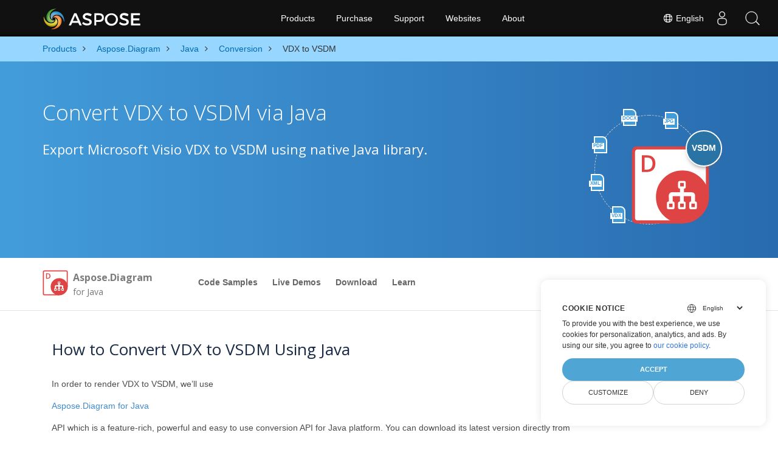

--- FILE ---
content_type: text/html
request_url: https://products.aspose.com/diagram/java/conversion/vdx-to-vsdm/
body_size: 7953
content:
<!doctype html><html lang=en class=no-js><head><meta charset=utf-8><script>window.dataLayer=window.dataLayer||[];function gtag(){dataLayer.push(arguments)}gtag("set","url_passthrough",!0),gtag("set","ads_data_redaction",!0),gtag("consent","default",{ad_storage:"denied",ad_user_data:"denied",ad_personalization:"denied",analytics_storage:"denied"}),window.uetq=window.uetq||[],window.uetq.push("consent","default",{ad_storage:"denied"})</script><script>(function(e,t,n,s,o){e[s]=e[s]||[],e[s].push({"gtm.start":(new Date).getTime(),event:"gtm.js"});var a=t.getElementsByTagName(n)[0],i=t.createElement(n),r=s!="dataLayer"?"&l="+s:"";i.async=!0,i.src="https://www.googletagmanager.com/gtm.js?id="+o+r,a.parentNode.insertBefore(i,a)})(window,document,"script","dataLayer","GTM-NJMHSH")</script><meta name=robots content="index, follow"><link rel=apple-touch-icon sizes=180x180 href=https://cms.admin.containerize.com/templates/asposecloud/images/apple-touch-icon.png><link rel=icon type=image/png sizes=32x32 href=https://cms.admin.containerize.com/templates/asposecloud/images/favicon-32x32.png><link rel=icon type=image/png sizes=16x16 href=https://cms.admin.containerize.com/templates/asposecloud/images/favicon-16x16.png><link rel=mask-icon href=https://cms.admin.containerize.com/templates/asposecloud/images/safari-pinned-tab.svg color=#5bbad5><link rel="shortcut icon" href=https://cms.admin.containerize.com/templates/asposecloud/images/favicon.ico><meta name=msapplication-TileColor content="#2b5797"><meta name=msapplication-config content="https://cms.admin.containerize.com/templates/asposecloud/images/browserconfig.xml"><meta name=theme-color content="#ffffff"><meta name=author content="Aspose"><meta charset=utf-8><meta name=viewport content="width=device-width,initial-scale=1,shrink-to-fit=no"><link rel=canonical href=https://products.aspose.com/diagram/java/conversion/vdx-to-vsdm/><meta name=generator content="Hugo 0.101.0"><title>Convert VDX to VSDM via Java | products.aspose.com</title><meta name=description content="Sample Java conversion code for VDX format to VSDM file. Use this example code to convert VDX to VSDM within any Web or Desktop Java based application."><script type=application/ld+json>{"@context":"http://schema.org/","@type":"SoftwareApplication","name":"Aspose.Diagram for Java","applicationCategory":"DeveloperApplication","image":["https://www.aspose.cloud/templates/aspose/img/products/diagram/aspose_diagram-for-java.svg"],"description":"Sample Java conversion code for VDX format to VSDM file. Use this example code to convert VDX to VSDM within any Web or Desktop Java based application.","downloadUrl":"https://releases.aspose.com/diagram/java/","releaseNotes":"https://docs.aspose.com/diagram/java/release-notes/","operatingSystem":["Windows","Linux","macOS"]}</script><script type=application/ld+json>{"@context":"https://schema.org/","@type":"Article","mainEntityOfPage":{"@type":"WebPage","@id":"https:\/\/products.aspose.com\/diagram\/java\/conversion\/vdx-to-vsdm\/"},"headline":"Convert VDX to VSDM via Java","description":"Sample Java conversion code for VDX format to VSDM file. Use this example code to convert VDX to VSDM within any Web or Desktop Java based application.","image":{"@type":"ImageObject","url":"https://www.aspose.cloud/templates/aspose/img/products/diagram/aspose_diagram-for-java.svg","width":"","height":""},"author":{"@type":"Organization","name":"Aspose Pty Ltd"},"publisher":{"@type":"Organization","name":"Aspose Pty Ltd","logo":{"@type":"ImageObject","url":"https://about.aspose.com/templates/aspose/img/svg/aspose-logo.svg","width":"","height":""}},"datePublished":"2025-08-27","wordCount":"753","articleBody":"[DOCX JPG PDF XML VDX VSDM Convert VDX to VSDM via Java Export Microsoft Visio VDX to VSDM using native Java library. \u0026nbsp; Aspose.Diagram for Java Overview Code Samples Live Demos Download Learn Overview Code Samples Live Demos Download Learn Download from Maven × You can easily use Aspose.Diagram for Java directly from a Maven based project by following simple installation instructions. How to Convert VDX to VSDM Using Java In order to render VDX to VSDM, we’ll use Aspose.Diagram for Java API which is a feature-rich, powerful and easy to use conversion API for Java platform. You can download its latest version directly from Maven and install it within your Maven-based project by adding the following configurations to the pom.xml. Repository \u0026lt;repository\u0026gt; \u0026lt;id\u0026gt;AsposeJavaAPI\u0026lt;\/id\u0026gt; \u0026lt;name\u0026gt;Aspose Java API\u0026lt;\/name\u0026gt; \u0026lt;url\u0026gt;https:\/\/repository.aspose.com\/repo\/\u0026lt;\/url\u0026gt; \u0026lt;\/repository\u0026gt; Dependency \u0026lt;dependency\u0026gt; \u0026lt;groupId\u0026gt;com.aspose\u0026lt;\/groupId\u0026gt; \u0026lt;artifactId\u0026gt;aspose-diagram\u0026lt;\/artifactId\u0026gt; \u0026lt;version\u0026gt;version of aspose-diagram API\u0026lt;\/version\u0026gt; \u0026lt;classifier\u0026gt;jdk17\u0026lt;\/classifier\u0026gt; \u0026lt;\/dependency\u0026gt; Steps to Convert VDX to VSDM via Java Java developers can easily convert VDX file to VSDM in just a few lines of code. Load VDX file with an instance of Diagram class Call Diagram.save method with output file path and SaveFileFormat as parameters VSDM file will be saved at the specified path System Requirements Before running the Java conversion example code, make sure that you have the following prerequisites. Microsoft Windows or a compatible OS with Java Runtime Environment for JSP\/JSF Application and Desktop Applications. Get latest version of Aspose.Diagram for Java directly from Maven. \u0026nbsp; VDX to VSDM Java Conversion Source Code \/\/ load the VDX in an object of Diagram Diagram visio = new Diagram(\u0026#34;template.vdx\u0026#34;); \/\/ save VDX as VSDM visio.save(\u0026#34;output.vsdm\u0026#34;, SaveFileFormat.VSDM); \u0026nbsp; VDX to VSDM Conversion Live Demos Convert VDX to VSDM right now by visiting our Live Demos website.The live demo has the following benefits \u0026nbsp; No need to download Aspose API. \u0026nbsp; No need to write any code. \u0026nbsp; Just upload your VDX file, it will be converted instantly to VSDM. \u0026nbsp; You will get the download link. Java Diagram Manipulation Library Aspose.Diagram is a Microsoft Visio document format manipulation API. One can easily load, create, modify, manipulate including daigram elements and convert Visio diagrams to other formats such as PDF, XPS, JPEG, PNG, BMP, TIFF, SVG, EMF and more. It is a standalone API and does not require Microsoft Visio or any other software to be installed. VDX What is VDX File Format? Any drawing or chart created in Microsoft Visio, but saved in XML format have .VDX extension. A Visio drawing XML file is created in Visio software, which is developed by Microsoft. Microsoft Visio has the capability to generate visual documents that can be used in presentations and documents. The Visio drawing XML file contains the visual objects and metadata details of the visual elements. Text can also be added to these visual elements Vision drawing XML file. These Visio drawing XML files are integrated with XML-based formatting standards and image data encoding specifications that allow its content to be rendered and stored by the Microsoft Visio software in the VDX file format. Read More VSDM What is VSDM File Format? Files with VSDM extension are drawing files created with Microsoft Visio application that supports macros. VSDM files are OPC\/XML drawings that are similar to VSDX but also provide the capability to run macros when the file is opened. Macros are user defined actions\/steps that are developed in Visual Basic for Applications (VBA) and can be used to perform repeatitive tasks. VSDM file format was introduced with the launch of Microsoft Visio 2013. Visio files are used to create drawings that contain visual objects, flow charts, UML diagram, information flow, organizational charts, software diagrams, network layout, database models, objects mapping and other similar information. Files generated using Visio can also be exported to different file formats such as PNG, BMP, PDF and others. Read More Other Supported Conversions You can also convert VDX into many other file formats including few listed below. VDX TO BMP (Bitmap Image) VDX TO EMF (Enhanced Metafile Format) VDX TO HTML (Hyper Text Markup Language) VDX TO JPEG (JPEG Image) VDX TO PDF (Portable Document Format) VDX TO PNG (Portable Network Graphics) VDX TO SVG (Scalable Vector Graphics) VDX TO TIFF (Tagged Image Format) VDX TO VSDX (Microsoft Visio Format) VDX TO VSSM (Microsoft Visio Stencil files) VDX TO VSSX (Drawing Stencils) VDX TO VSTM (Microsoft Visio Template Files) VDX TO VSTX (Microsoft Visio Drawing Template) VDX TO VSX (Stencils) VDX TO VTX (Microsoft Visio Drawing Template) VDX TO XAML (Extensible Application Markup Language) VDX TO XPS (XML Paper Specifications)]"}</script><script type=application/ld+json>{"@context":"https://schema.org","@type":"Organization","name":"Aspose Pty. Ltd.","url":"https://www.aspose.com","logo":"https://about.aspose.com/templates/aspose/img/svg/aspose-logo.svg","alternateName":"Aspose","sameAs":["https://www.facebook.com/Aspose/","https://twitter.com/Aspose","https://www.youtube.com/user/AsposeVideo","https://www.linkedin.com/company/aspose","https://stackoverflow.com/questions/tagged/aspose","https://aspose.quora.com/","https://aspose.github.io/"],"contactPoint":[{"@type":"ContactPoint","telephone":"+1 903 306 1676","contactType":"sales","areaServed":"US","availableLanguage":"en"},{"@type":"ContactPoint","telephone":"+44 141 628 8900","contactType":"sales","areaServed":"GB","availableLanguage":"en"},{"@type":"ContactPoint","telephone":"+61 2 8006 6987","contactType":"sales","areaServed":"AU","availableLanguage":"en"}]}</script><script type=application/ld+json>{"@context":"https://schema.org","@type":"WebSite","url":"https://www.aspose.com","sameAs":["https://search.aspose.com","https://docs.aspose.com","https://blog.aspose.com","https://forum.aspose.com","https://products.aspose.com","https://about.aspose.com","https://purchase.aspose.com","https://apireference.aspose.com"],"potentialAction":{"@type":"SearchAction","target":"https://search.aspose.com/search/?q={search_term_string}","query-input":"required name=search_term_string"}}</script><meta itemprop=name content="Convert VDX to VSDM via Java"><meta itemprop=description content="Sample Java conversion code for VDX format to VSDM file. Use this example code to convert VDX to VSDM within any Web or Desktop Java based application."><meta property="og:title" content="Convert VDX to VSDM via Java"><meta property="og:description" content="Sample Java conversion code for VDX format to VSDM file. Use this example code to convert VDX to VSDM within any Web or Desktop Java based application."><meta property="og:type" content="website"><meta property="og:url" content="https://products.aspose.com/diagram/java/conversion/vdx-to-vsdm/"><link href=/diagram/css/ico.min.css rel=stylesheet><link href=/diagram/css/font-awesome.min.css rel=stylesheet><link rel=preload href=/diagram/scss/main.min.c57de0f987df41b9ebbfd1b2fd271ebead1a8904f810f963f9aaa29f1ef37d28.css as=style><link href=/diagram/scss/main.min.c57de0f987df41b9ebbfd1b2fd271ebead1a8904f810f963f9aaa29f1ef37d28.css rel=stylesheet><link href=/diagram/scss/products-main.min.be3463abd86a9e1a3088ddcaad9c135b72471000956a23c4acf13f281abd6571.css rel=stylesheet><script>(function(e,t,n,s,o,i,a){e.ContainerizeMenuObject=o,e[o]=e[o]||function(){(e[o].q=e[o].q||[]).push(arguments)},e[o].l=1*new Date,i=t.createElement(n),a=t.getElementsByTagName(n)[0],i.async=1,i.src=s,a.parentNode.append(i)})(window,document,"script","https://menu-new.containerize.com/scripts/engine.min.js?v=1.0.1","aspose-en")</script><div class=lang-selector id=locale style=display:none!important><a href=#><em class="flag-us flag-24"></em>&nbsp;English</a></div><div class="modal fade lanpopup" id=langModal tabindex=-1 aria-labelledby=langModalLabel data-nosnippet aria-modal=true role=dialog style=display:none><div class="modal-dialog modal-dialog-centered modal-lg"><div class=modal-content style=background-color:#343a40><a class=lang-close id=lang-close href=#><img src=/images/close.svg width=14 height=14 alt=Close></em></a><div class=modal-body><div class=rowbox><div class="col langbox"><a href=https://products.aspose.com/diagram/fr/java/conversion/vdx-to-vsdm/ data-title=Fr class=langmenu><span><em class="flag-fr flag-24"></em>&nbsp;Français</span></a></div><div class="col langbox"><a href=https://products.aspose.com/diagram/tr/java/conversion/vdx-to-vsdm/ data-title=Tr class=langmenu><span><em class="flag-tr flag-24"></em>&nbsp;Türkçe</span></a></div><div class="col langbox"><a href=https://products.aspose.com/diagram/ja/java/conversion/vdx-to-vsdm/ data-title=Ja class=langmenu><span><em class="flag-jp flag-24"></em>&nbsp;日本語</span></a></div><div class="col langbox"><a href=https://products.aspose.com/diagram/de/java/conversion/vdx-to-vsdm/ data-title=De class=langmenu><span><em class="flag-de flag-24"></em>&nbsp;Deutsch</span></a></div><div class="col langbox"><a href=https://products.aspose.com/diagram/el/java/conversion/vdx-to-vsdm/ data-title=El class=langmenu><span><em class="flag-gr flag-24"></em>&nbsp;Ελληνικά</span></a></div><div class="col langbox"><a href=https://products.aspose.com/diagram/ru/java/conversion/vdx-to-vsdm/ data-title=Ru class=langmenu><span><em class="flag-ru flag-24"></em>&nbsp;Русский</span></a></div><div class="col langbox"><a href=https://products.aspose.com/diagram/zh/java/conversion/vdx-to-vsdm/ data-title=Zh class=langmenu><span><em class="flag-cn flag-24"></em>&nbsp;简体中文</span></a></div><div class="col langbox"><a href=https://products.aspose.com/diagram/nl/java/conversion/vdx-to-vsdm/ data-title=Nl class=langmenu><span><em class="flag-nl flag-24"></em>&nbsp;Nederlands</span></a></div><div class="col langbox"><a href=https://products.aspose.com/diagram/pt/java/conversion/vdx-to-vsdm/ data-title=Pt class=langmenu><span><em class="flag-br flag-24"></em>&nbsp;Português</span></a></div><div class="col langbox"><a href=https://products.aspose.com/diagram/it/java/conversion/vdx-to-vsdm/ data-title=It class=langmenu><span><em class="flag-it flag-24"></em>&nbsp;Italiano</span></a></div><div class="col langbox"><a href=https://products.aspose.com/diagram/es/java/conversion/vdx-to-vsdm/ data-title=Es class=langmenu><span><em class="flag-es flag-24"></em>&nbsp;Español</span></a></div><div class="col langbox"><a href=https://products.aspose.com/diagram/hi/java/conversion/vdx-to-vsdm/ data-title=Hi class=langmenu><span><em class="flag-in flag-24"></em>&nbsp;हिन्दी</span></a></div><div class="col langbox"><a href=https://products.aspose.com/diagram/ko/java/conversion/vdx-to-vsdm/ data-title=Ko class=langmenu><span><em class="flag-kr flag-24"></em>&nbsp;한국인</span></a></div><div class="col langbox"><a href=https://products.aspose.com/diagram/sv/java/conversion/vdx-to-vsdm/ data-title=Sv class=langmenu><span><em class="flag-se flag-24"></em>&nbsp;Svenska</span></a></div><div class="col langbox"><a href=https://products.aspose.com/diagram/pl/java/conversion/vdx-to-vsdm/ data-title=Pl class=langmenu><span><em class="flag-pl flag-24"></em>&nbsp;Polski</span></a></div><div class="col langbox"><a href=https://products.aspose.com/diagram/cs/java/conversion/vdx-to-vsdm/ data-title=Cs class=langmenu><span><em class="flag-cz flag-24"></em>&nbsp;čeština</span></a></div><div class="col langbox"><a href=https://products.aspose.com/diagram/id/java/conversion/vdx-to-vsdm/ data-title=Id class=langmenu><span><em class="flag-id flag-24"></em>&nbsp;Indonesian</span></a></div><div class="col langbox"><a href=https://products.aspose.com/diagram/hu/java/conversion/vdx-to-vsdm/ data-title=Hu class=langmenu><span><em class="flag-hu flag-24"></em>&nbsp;Magyar</span></a></div><div class="col langbox"><a href=https://products.aspose.com/diagram/ar/java/conversion/vdx-to-vsdm/ data-title=Ar class=langmenu><span><em class="flag-sa flag-24"></em>&nbsp;عربي</span></a></div><div class="col langbox"><a href=https://products.aspose.com/diagram/th/java/conversion/vdx-to-vsdm/ data-title=Th class=langmenu><span><em class="flag-th flag-24"></em>&nbsp;ไทย</span></a></div><div class="col langbox"><a href=https://products.aspose.com/diagram/vi/java/conversion/vdx-to-vsdm/ data-title=Vi class=langmenu><span><em class="flag-vn flag-24"></em>&nbsp;Tiếng Việt</span></a></div><div class="col langbox"><a href=https://products.aspose.com/diagram/zh-hant/java/conversion/vdx-to-vsdm/ data-title=Zh-Hant class=langmenu><span><em class="flag-tw flag-24"></em>&nbsp;繁體中文</span></a></div></div></div></div></div></div></div><script>const langshowpop=document.getElementById("locale"),langhidepop=document.getElementById("lang-close");langshowpop.addEventListener("click",addClass,!1),langhidepop.addEventListener("click",removeClass,!1);function addClass(e){e.preventDefault();var t=document.querySelector(".lanpopup");t.classList.toggle("show")}function removeClass(e){e.preventDefault();var t=document.querySelector(".lanpopup");t.classList.remove("show")}</script><link rel=stylesheet href=https://www.aspose.com/css/locale.min.css><script defer>const observer=new MutationObserver((e,t)=>{const n=document.getElementById("DynabicMenuUserControls");if(n){const e=document.getElementById("locale");n.prepend(e),e.setAttribute("id","localswitch"),e.setAttribute("style","visibility:visible"),t.disconnect();return}});observer.observe(document,{childList:!0,subtree:!0})</script></head><body class=td-section><noscript><iframe src="https://www.googletagmanager.com/ns.html?id=GTM-NJMHSH" height=0 width=0 style=display:none;visibility:hidden></iframe></noscript><script src=https://www.consentise.com/v1.2/consent-min.js data-cookiedomain=.aspose.com data-privacy-policy-url=https://about.aspose.com/legal/privacy-policy/ data-preferred-color=#4FA5D3 data-default-language=en defer></script><style>.bg-light-primary{background:#97d6ff}.productbreadcrumbs li{list-style-type:none}.productbreadcrumbs li{padding:10px 0;display:inline-block;color:#333}.productbreadcrumbs a{display:inline-block;color:#006bb0!important}.productbreadcrumbs li i{margin:0 10px}@media(max-width:688px){.productbreadcrumbs{padding:0 20px!important}}</style><div class="container-fluid bg-light-primary"><div class=container><div class=row><div class="col-md-12 p-0"><ol class="d-flex align-items-center m-0 productbreadcrumbs p-0" itemscope itemtype=https://schema.org/BreadcrumbList><li itemprop=itemListElement itemscope itemtype=https://schema.org/ListItem><a href=/ itemprop=item><span itemprop=name>Products</span></a><meta itemprop=position content="1"></li><li itemprop=itemListElement itemscope itemtype=https://schema.org/ListItem><i class="fa fa-angle-right">&nbsp;</i>
<a itemprop=item href=/diagram/><span itemprop=name>Aspose.Diagram</span></a><meta itemprop=position content="2"></li><li itemprop=itemListElement itemscope itemtype=https://schema.org/ListItem><i class="fa fa-angle-right">&nbsp;</i>
<a itemprop=item href=/diagram/java/><span itemprop=name>Java</span></a><meta itemprop=position content="3"></li><li itemprop=itemListElement itemscope itemtype=https://schema.org/ListItem><i class="fa fa-angle-right">&nbsp;</i>
<a itemprop=item href=/diagram/java/conversion/><span itemprop=name>Conversion</span></a><meta itemprop=position content="4"></li><li itemprop=itemListElement itemscope itemtype=https://schema.org/ListItem><i class="fa fa-angle-right">&nbsp;</i>
<span itemprop=name>VDX to VSDM</span><meta itemprop=position content="5"></li></ol></div></div></div></div><div class="container-fluid td-default td-outer set-min-height"><main role=main class=td-main><div class='pf-landing-page-com autogen'><div class="container-fluid header1 header2 productfamilyheader minify-header"><div class=container><div class="row pt-lg-5"><div class="col-md-12 padding0"><div class="col-lg-3 col-md-3 pull-right"><div class=tr><div class=aspose_product_img><div class=circleiconsformat><em class=fileiconsmall>DOCX</em>
<em class=fileiconsmall>JPG</em>
<em class=fileiconsmall>PDF</em>
<em class=fileiconsmall>XML</em>
<em class=fileiconsmall>VDX</em></div><img class=lazyloaded width=220 height=220 src=https://cms.admin.containerize.com/templates/aspose/img/products/diagram/aspose_diagram-for-java.svg alt='  Product Family'><div class=conversiontag>VSDM</div></div></div></div><div class="padding0 col-lg-9"><h1>Convert VDX to VSDM via Java</h1><h2 class=pr-h2>Export Microsoft Visio VDX to VSDM using native Java library.</h2></div></div></div></div></div><div class="container-fluid productfamilypage bg-white"><div class="container-fluid sub-menu-container"><div id=sticky1 class=stickytopheight>&nbsp;</div><div class=container><div class=row><div class="col-md-2 title2"><h4><span class=spanclass><img width=42 height=42 src=https://cms.admin.containerize.com/templates/aspose/img/products/diagram/aspose_diagram-for-java.svg alt="Aspose.Diagram  for Java" class=lazyloaded>
</span>Aspose.Diagram <small>for Java</small></h4></div><div class=col-md-6><h4 class=mb-hide>Overview</h4><ul class="nav nav-pills mb-hide"><li><a href=https://github.com/aspose-diagram>Code Samples</a></li><li><a href=https://products.aspose.app/diagram/family>Live Demos</a></li><li><a href=https://downloads.aspose.com/diagram/java>Download</a></li><li><a href=https://docs.aspose.com/diagram/java>Learn</a></li></ul><div class=submenu><ul class=submenul><li class="dropdown smenu-li"><a class="dropdown-toggle arrow-dd" href=/ data-toggle=dropdown>Overview</a><ul class="dropdown-menu smenu-dd"><li><a href=https://github.com/aspose-diagram>Code Samples</a></li><li><a href=https://products.aspose.app/diagram/family>Live Demos</a></li><li><a href=https://downloads.aspose.com/diagram/java>Download</a></li><li><a href=https://docs.aspose.com/diagram/java>Learn</a></li></ul></li></ul></div></div><div class="col-md-4 sub-rhs col-sm-12"><div class=btn-group></div></div></div><div id=nugetproject class="modal fade downloadproject" tabindex=-1 role=dialog aria-labelledby=exampleModalLabel aria-hidden=true><div class=modal-dialog role=document><div class=modal-content><div class=modal-header><h5 class=modal-title>Download from Maven</h5><button class=close type=button data-dismiss=modal aria-label=Close> ×</button></div><div class=modal-body><p><small>You can easily use Aspose.Diagram for Java directly from a <a href=https://repository.aspose.com/webapp/#/artifacts/browse/tree/General/repo/com/aspose/aspose-diagram>Maven</a> based project by following simple <a href=https://docs.aspose.com/diagram/java>installation instructions</a>.</small></p></div></div></div></div></div></div><div class="autogen container-fluid bg-white agp-content section"><div class=container><div class=row><div class="col-md-12 tl"><h2 class=bold-h2>How to Convert VDX to VSDM Using Java</h2><p>In order to render VDX to VSDM, we’ll use<p><a href=https://products.aspose.com/diagram/java>Aspose.Diagram for Java</a></p><p>API which is a feature-rich, powerful and easy to use conversion API for Java platform. You can download its latest version directly from</p><p><a href=https://repository.aspose.com/webapp/#/artifacts/browse/tree/General/repo/com/aspose/aspose-diagram>Maven</a></p><p>and install it within your Maven-based project by adding the following configurations to the pom.xml.</p></p><div class="col-md-12 tl"><div id=code class=codeblock><h3>Repository</h3><div class=highlight><pre tabindex=0 style=color:#f8f8f2;background-color:#272822;-moz-tab-size:4;-o-tab-size:4;tab-size:4><code class=language-cs data-lang=cs><span style=display:flex><span>
</span></span><span style=display:flex><span>&lt;repository&gt;
</span></span><span style=display:flex><span>&lt;id&gt;AsposeJavaAPI&lt;/id&gt;
</span></span><span style=display:flex><span>&lt;name&gt;Aspose Java API&lt;/name&gt;
</span></span><span style=display:flex><span>&lt;url&gt;https:<span style=color:#75715e>//repository.aspose.com/repo/&lt;/url&gt;</span>
</span></span><span style=display:flex><span>&lt;/repository&gt;
</span></span></code></pre></div></div></div><div class="col-md-12 tl"><div id=code class=codeblock><h3>Dependency</h3><div class=highlight><pre tabindex=0 style=color:#f8f8f2;background-color:#272822;-moz-tab-size:4;-o-tab-size:4;tab-size:4><code class=language-cs data-lang=cs><span style=display:flex><span>&lt;dependency&gt;
</span></span><span style=display:flex><span>&lt;groupId&gt;com.aspose&lt;/groupId&gt;
</span></span><span style=display:flex><span>&lt;artifactId&gt;aspose-diagram&lt;/artifactId&gt;
</span></span><span style=display:flex><span>&lt;version&gt;version of aspose-diagram API&lt;/version&gt;
</span></span><span style=display:flex><span>&lt;classifier&gt;jdk17&lt;/classifier&gt;
</span></span><span style=display:flex><span>&lt;/dependency&gt;
</span></span></code></pre></div></div></div></div></div></div></div><div class='container-fluid bg-gray-lite agp-content section'><div class=container><div class=row><div class="col-md-6 tl"><h2 class=heading-border>Steps to Convert VDX to VSDM via Java</h2><p><p>Java developers can easily convert VDX file to VSDM in just a few lines of code.</p></p><ol><li>Load VDX file with an instance of Diagram class</li><li>Call Diagram.save method with output file path and SaveFileFormat as parameters</li><li>VSDM file will be saved at the specified path</li></ol></div><div class="col-md-6 tl"><h2 class=heading-border>System Requirements</h2><p><p>Before running the Java conversion example code, make sure that you have the following prerequisites.</p></p><ul><li>Microsoft Windows or a compatible OS with Java Runtime Environment for JSP/JSF Application and Desktop Applications.</li><li>Get latest version of Aspose.Diagram for Java directly from Maven.</li></ul></div><div class=spacer>&nbsp;</div><div class="col-md-12 tl"><div id=code class=codeblock><h3>VDX to VSDM Java Conversion Source Code</h3><div class=highlight><pre tabindex=0 style=color:#f8f8f2;background-color:#272822;-moz-tab-size:4;-o-tab-size:4;tab-size:4><code class=language-cs data-lang=cs><span style=display:flex><span><span style=color:#75715e>// load the VDX in an object of Diagram </span>
</span></span><span style=display:flex><span>Diagram visio = <span style=color:#66d9ef>new</span> Diagram(<span style=color:#e6db74>&#34;template.vdx&#34;</span>);
</span></span><span style=display:flex><span><span style=color:#75715e>// save VDX as VSDM </span>
</span></span><span style=display:flex><span>visio.save(<span style=color:#e6db74>&#34;output.vsdm&#34;</span>, SaveFileFormat.VSDM);   
</span></span></code></pre></div></div></div><div class=spacer>&nbsp;</div></div></div></div><li><div><b></b></div><div></div></li><div class="container-fluid agp-content bg-white aboutfile box-1 vh100 section nopbtm"><div class=container><div class=row><div class="demobox tc col-md-12 padding-0"><h3>VDX to VSDM Conversion Live Demos</h3><p><a href=https://products.aspose.app/diagram/conversion/vdx-to-vsdm>Convert VDX to VSDM</a>
right now by visiting our Live Demos website.The live demo has the following benefits</p><div class="col-md-3 tc"><div class=democard><i class='fa fa-cogs fa-3x'>&nbsp;</i> No need to download Aspose API.</div></div><div class="col-md-3 tc"><div class=democard><i class='fa fa-edit fa-3x'>&nbsp;</i> No need to write any code.</div></div><div class="col-md-3 tc"><div class=democard><i class='fa fa-file-text fa-3x'>&nbsp;</i> Just upload your VDX file, it will be converted instantly to VSDM.</div></div><div class="col-md-3 tc"><div class=democard><i class='fa fa-download fa-3x'>&nbsp;</i> You will get the download link.</div></div><div class="autogen container-fluid bg-white agp-content section"><div class=container><div class=row><div class="col-md-12 tl"><h2 class=bold-h2>Java Diagram Manipulation Library</h2>Aspose.Diagram is a Microsoft Visio document format manipulation API. One can easily load, create, modify, manipulate including daigram elements and convert Visio diagrams to other formats such as PDF, XPS, JPEG, PNG, BMP, TIFF, SVG, EMF and more. It is a standalone API and does not require Microsoft Visio or any other software to be installed.</div></div></div></div><div class='container-fluid agp-content bg-gray-lighter aboutfile box-1 vh100 section'><div class="container full-width"><div class=row><div class="col-md-6 tl rightborder"><div class=aboutagp-box><h3><em class=icofile><b>VDX</b></em> What is VDX File Format?</h3><p>Any drawing or chart created in Microsoft Visio, but saved in XML format have .VDX extension. A Visio drawing XML file is created in Visio software, which is developed by Microsoft. Microsoft Visio has the capability to generate visual documents that can be used in presentations and documents. The Visio drawing XML file contains the visual objects and metadata details of the visual elements. Text can also be added to these visual elements Vision drawing XML file. These Visio drawing XML files are integrated with XML-based formatting standards and image data encoding specifications that allow its content to be rendered and stored by the Microsoft Visio software in the VDX file format.</p><a class=read-more href=https://docs.fileformat.com/image/vdx/ target=_blank rel="noopener noreferrer">Read More</a></div></div><div class="col-md-6 tl rightborder"><div class=aboutagp-box><h3><em class=icofile><b>VSDM</b></em> What is VSDM File Format?</h3><p>Files with VSDM extension are drawing files created with Microsoft Visio application that supports macros. VSDM files are OPC/XML drawings that are similar to VSDX but also provide the capability to run macros when the file is opened. Macros are user defined actions/steps that are developed in Visual Basic for Applications (VBA) and can be used to perform repeatitive tasks. VSDM file format was introduced with the launch of Microsoft Visio 2013. Visio files are used to create drawings that contain visual objects, flow charts, UML diagram, information flow, organizational charts, software diagrams, network layout, database models, objects mapping and other similar information. Files generated using Visio can also be exported to different file formats such as PNG, BMP, PDF and others.</p><a class=read-more href=https://docs.fileformat.com/image/vsdm/ target=_blank rel="noopener noreferrer">Read More</a></div></div></div></div></div></div></div></div></div><div id=dvOtherSupportedConversions class="col-md-12 pt-5 pb-5 convertypes bg-white agp-content section"><div class=container><h3 id="hOtherSupportedFeatureHeading tc" class="tc d-block">Other Supported Conversions</h3><p id=pOtherSupportedFeatureSubHeading class="tc d-block">You can also convert VDX into many other file formats including few listed below.</p><div class="row other-converters"><div class="col-md-3 other-converter"><a href=https://products.aspose.com/diagram/java/conversion/vdx-to-bmp/>VDX TO BMP</a> (Bitmap Image)</div><div class="col-md-3 other-converter"><a href=https://products.aspose.com/diagram/java/conversion/vdx-to-emf/>VDX TO EMF</a> (Enhanced Metafile Format)</div><div class="col-md-3 other-converter"><a href=https://products.aspose.com/diagram/java/conversion/vdx-to-html/>VDX TO HTML</a> (Hyper Text Markup Language)</div><div class="col-md-3 other-converter"><a href=https://products.aspose.com/diagram/java/conversion/vdx-to-jpeg/>VDX TO JPEG</a> (JPEG Image)</div><div class="col-md-3 other-converter"><a href=https://products.aspose.com/diagram/java/conversion/vdx-to-pdf/>VDX TO PDF</a> (Portable Document Format)</div><div class="col-md-3 other-converter"><a href=https://products.aspose.com/diagram/java/conversion/vdx-to-png/>VDX TO PNG</a> (Portable Network Graphics)</div><div class="col-md-3 other-converter"><a href=https://products.aspose.com/diagram/java/conversion/vdx-to-svg/>VDX TO SVG</a> (Scalable Vector Graphics)</div><div class="col-md-3 other-converter"><a href=https://products.aspose.com/diagram/java/conversion/vdx-to-tiff/>VDX TO TIFF</a> (Tagged Image Format)</div><div class="col-md-3 other-converter"><a href=https://products.aspose.com/diagram/java/conversion/vdx-to-vsdx/>VDX TO VSDX</a> (Microsoft Visio Format)</div><div class="col-md-3 other-converter"><a href=https://products.aspose.com/diagram/java/conversion/vdx-to-vssm/>VDX TO VSSM</a> (Microsoft Visio Stencil files)</div><div class="col-md-3 other-converter"><a href=https://products.aspose.com/diagram/java/conversion/vdx-to-vssx/>VDX TO VSSX</a> (Drawing Stencils)</div><div class="col-md-3 other-converter"><a href=https://products.aspose.com/diagram/java/conversion/vdx-to-vstm/>VDX TO VSTM</a> (Microsoft Visio Template Files)</div><div class="col-md-3 other-converter"><a href=https://products.aspose.com/diagram/java/conversion/vdx-to-vstx/>VDX TO VSTX</a> (Microsoft Visio Drawing Template)</div><div class="col-md-3 other-converter"><a href=https://products.aspose.com/diagram/java/conversion/vdx-to-vsx/>VDX TO VSX</a> (Stencils)</div><div class="col-md-3 other-converter"><a href=https://products.aspose.com/diagram/java/conversion/vdx-to-vtx/>VDX TO VTX</a> (Microsoft Visio Drawing Template)</div><div class="col-md-3 other-converter"><a href=https://products.aspose.com/diagram/java/conversion/vdx-to-xaml/>VDX TO XAML</a> (Extensible Application Markup Language)</div><div class="col-md-3 other-converter"><a href=https://products.aspose.com/diagram/java/conversion/vdx-to-xps/>VDX TO XPS</a> (XML Paper Specifications)</div></div></div></div></div></div></main></div><script src=https://code.jquery.com/jquery-3.3.1.min.js integrity="sha256-FgpCb/KJQlLNfOu91ta32o/NMZxltwRo8QtmkMRdAu8=" crossorigin=anonymous></script><script defer src=/diagram/js/main.min.bcff3ebc12e5204436729789d5fdbb30bd3f02f3529ae312b91c61c2335100e9.js integrity="sha256-vP8+vBLlIEQ2cpeJ1f27ML0/AvNSmuMSuRxhwjNRAOk=" crossorigin=anonymous></script><div id=DynabicMenuFooter></div></body></html>